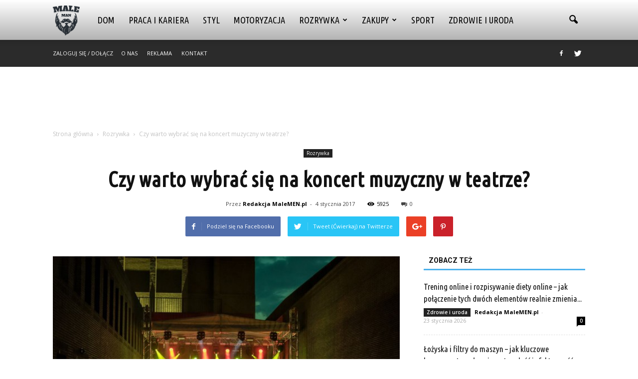

--- FILE ---
content_type: text/html; charset=UTF-8
request_url: https://www.malemen.pl/czy-warto-wybrac-sie-na-koncert-muzyczny-w-teatrze/
body_size: 94217
content:
<!doctype html >
<!--[if IE 8]>    <html class="ie8" lang="en"> <![endif]-->
<!--[if IE 9]>    <html class="ie9" lang="en"> <![endif]-->
<!--[if gt IE 8]><!--> <html lang="pl-PL"> <!--<![endif]-->
<head>
    <title>Czy warto wybrać się na koncert muzyczny w teatrze? | MaleMEN.pl</title>
    <meta charset="UTF-8" />
    <meta name="viewport" content="width=device-width, initial-scale=1.0">
    <link rel="pingback" href="https://www.malemen.pl/xmlrpc.php" />
    <meta property="og:image" content="https://www.malemen.pl/wp-content/uploads/1453027-koncert-marii-joao-i-zespolu-ogre-zbudowany-na-fragmentach-tekstow-sztuk.jpg" /><meta name="author" content="Redakcja MaleMEN.pl">
<link rel='dns-prefetch' href='//s0.wp.com' />
<link rel='dns-prefetch' href='//code.jquery.com' />
<link rel='dns-prefetch' href='//fonts.googleapis.com' />
<link rel='dns-prefetch' href='//s.w.org' />
<link rel="alternate" type="application/rss+xml" title="MaleMEN.pl &raquo; Kanał z wpisami" href="https://www.malemen.pl/feed/" />
<link rel="alternate" type="application/rss+xml" title="MaleMEN.pl &raquo; Kanał z komentarzami" href="https://www.malemen.pl/comments/feed/" />
<link rel="alternate" type="application/rss+xml" title="MaleMEN.pl &raquo; Czy warto wybrać się na koncert muzyczny w teatrze? Kanał z komentarzami" href="https://www.malemen.pl/czy-warto-wybrac-sie-na-koncert-muzyczny-w-teatrze/feed/" />
		<script type="text/javascript">
			window._wpemojiSettings = {"baseUrl":"https:\/\/s.w.org\/images\/core\/emoji\/11\/72x72\/","ext":".png","svgUrl":"https:\/\/s.w.org\/images\/core\/emoji\/11\/svg\/","svgExt":".svg","source":{"concatemoji":"https:\/\/www.malemen.pl\/wp-includes\/js\/wp-emoji-release.min.js?ver=4.9.26"}};
			!function(e,a,t){var n,r,o,i=a.createElement("canvas"),p=i.getContext&&i.getContext("2d");function s(e,t){var a=String.fromCharCode;p.clearRect(0,0,i.width,i.height),p.fillText(a.apply(this,e),0,0);e=i.toDataURL();return p.clearRect(0,0,i.width,i.height),p.fillText(a.apply(this,t),0,0),e===i.toDataURL()}function c(e){var t=a.createElement("script");t.src=e,t.defer=t.type="text/javascript",a.getElementsByTagName("head")[0].appendChild(t)}for(o=Array("flag","emoji"),t.supports={everything:!0,everythingExceptFlag:!0},r=0;r<o.length;r++)t.supports[o[r]]=function(e){if(!p||!p.fillText)return!1;switch(p.textBaseline="top",p.font="600 32px Arial",e){case"flag":return s([55356,56826,55356,56819],[55356,56826,8203,55356,56819])?!1:!s([55356,57332,56128,56423,56128,56418,56128,56421,56128,56430,56128,56423,56128,56447],[55356,57332,8203,56128,56423,8203,56128,56418,8203,56128,56421,8203,56128,56430,8203,56128,56423,8203,56128,56447]);case"emoji":return!s([55358,56760,9792,65039],[55358,56760,8203,9792,65039])}return!1}(o[r]),t.supports.everything=t.supports.everything&&t.supports[o[r]],"flag"!==o[r]&&(t.supports.everythingExceptFlag=t.supports.everythingExceptFlag&&t.supports[o[r]]);t.supports.everythingExceptFlag=t.supports.everythingExceptFlag&&!t.supports.flag,t.DOMReady=!1,t.readyCallback=function(){t.DOMReady=!0},t.supports.everything||(n=function(){t.readyCallback()},a.addEventListener?(a.addEventListener("DOMContentLoaded",n,!1),e.addEventListener("load",n,!1)):(e.attachEvent("onload",n),a.attachEvent("onreadystatechange",function(){"complete"===a.readyState&&t.readyCallback()})),(n=t.source||{}).concatemoji?c(n.concatemoji):n.wpemoji&&n.twemoji&&(c(n.twemoji),c(n.wpemoji)))}(window,document,window._wpemojiSettings);
		</script>
		<style type="text/css">
img.wp-smiley,
img.emoji {
	display: inline !important;
	border: none !important;
	box-shadow: none !important;
	height: 1em !important;
	width: 1em !important;
	margin: 0 .07em !important;
	vertical-align: -0.1em !important;
	background: none !important;
	padding: 0 !important;
}
</style>
<link rel='stylesheet' id='yasrcss-css'  href='https://www.malemen.pl/wp-content/plugins/yet-another-stars-rating/css/yasr.css' type='text/css' media='all' />
<style id='yasrcss-inline-css' type='text/css'>

		.rateit .rateit-range {
			background: url(https://www.malemen.pl/wp-content/plugins/yet-another-stars-rating/img/stars_16_flat.png) left 0px;
		}

		.rateit .rateit-hover {
			background: url(https://www.malemen.pl/wp-content/plugins/yet-another-stars-rating/img/stars_16_flat.png) left -21px;
		}

		.rateit .rateit-selected {
			background: url(https://www.malemen.pl/wp-content/plugins/yet-another-stars-rating/img/stars_16_flat.png) left -42px;
		}

		div.medium .rateit-range {
			/*White*/
			background: url(https://www.malemen.pl/wp-content/plugins/yet-another-stars-rating/img/stars_24_flat.png) left 0px;
		}

		div.medium .rateit-hover {
			/*Red*/
			background: url(https://www.malemen.pl/wp-content/plugins/yet-another-stars-rating/img/stars_24_flat.png) left -29px;
		}

		div.medium .rateit-selected {
			/*Yellow*/
			background: url(https://www.malemen.pl/wp-content/plugins/yet-another-stars-rating/img/stars_24_flat.png) left -58px ;
		}

		/* Creating set 32 */

		div.bigstars .rateit-range {
			/*White*/
			background: url(https://www.malemen.pl/wp-content/plugins/yet-another-stars-rating/img/stars_32_flat.png) left 0px ;
		}

		div.bigstars .rateit-hover{
			/*red*/
			background: url(https://www.malemen.pl/wp-content/plugins/yet-another-stars-rating/img/stars_32_flat.png) left -37px ;
		}

		div.bigstars .rateit-selected
		{
			/*Gold*/
			background: url(https://www.malemen.pl/wp-content/plugins/yet-another-stars-rating/img/stars_32_flat.png) left -74px ;
		}

	
</style>
<link rel='stylesheet' id='jquery-ui-css'  href='//code.jquery.com/ui/1.11.2/themes/smoothness/jquery-ui.css' type='text/css' media='all' />
<link rel='stylesheet' id='dashicons-css'  href='https://www.malemen.pl/wp-includes/css/dashicons.min.css?ver=4.9.26' type='text/css' media='all' />
<link rel='stylesheet' id='yasrcsslightscheme-css'  href='https://www.malemen.pl/wp-content/plugins/yet-another-stars-rating/css/yasr-table-light.css' type='text/css' media='all' />
<link rel='stylesheet' id='google_font_open_sans-css'  href='https://fonts.googleapis.com/css?family=Open+Sans%3A300italic%2C400italic%2C600italic%2C400%2C600%2C700&#038;ver=4.9.26' type='text/css' media='all' />
<link rel='stylesheet' id='google_font_roboto-css'  href='https://fonts.googleapis.com/css?family=Roboto%3A500%2C400italic%2C700%2C900%2C500italic%2C400%2C300&#038;ver=4.9.26' type='text/css' media='all' />
<link rel='stylesheet' id='google-fonts-style-css'  href='https://fonts.googleapis.com/css?family=Ubuntu+Condensed%3A400%2C700&#038;ver=4.9.26' type='text/css' media='all' />
<link rel='stylesheet' id='js_composer_front-css'  href='https://www.malemen.pl/wp-content/plugins/js_composer/assets/css/js_composer.min.css?ver=4.12' type='text/css' media='all' />
<link rel='stylesheet' id='td-theme-css'  href='https://www.malemen.pl/wp-content/themes/Newspaper/style.css?ver=7.2' type='text/css' media='all' />
<link rel='stylesheet' id='td-theme-demo-style-css'  href='https://www.malemen.pl/wp-content/themes/Newspaper/includes/demos/blog_travel/demo_style.css?ver=7.2' type='text/css' media='all' />
<link rel='stylesheet' id='jetpack_css-css'  href='https://www.malemen.pl/wp-content/plugins/jetpack/css/jetpack.css?ver=4.2.5' type='text/css' media='all' />
<script type='text/javascript' src='https://www.malemen.pl/wp-includes/js/jquery/jquery.js?ver=1.12.4'></script>
<script type='text/javascript' src='https://www.malemen.pl/wp-includes/js/jquery/jquery-migrate.min.js?ver=1.4.1'></script>
<link rel='https://api.w.org/' href='https://www.malemen.pl/wp-json/' />
<link rel="EditURI" type="application/rsd+xml" title="RSD" href="https://www.malemen.pl/xmlrpc.php?rsd" />
<link rel="wlwmanifest" type="application/wlwmanifest+xml" href="https://www.malemen.pl/wp-includes/wlwmanifest.xml" /> 
<link rel='prev' title='Szczotka do brody na prezent – jaką wybrać?' href='https://www.malemen.pl/szczotka-do-brody-na-prezent-jaka-wybrac/' />
<link rel='next' title='Jak wybrać najlepsze ubezpieczenie samochodu? – praktyczny poradnik' href='https://www.malemen.pl/jak-wybrac-najlepsze-ubezpieczenie-samochodu-praktyczny-poradnik/' />
<meta name="generator" content="WordPress 4.9.26" />
<link rel="canonical" href="https://www.malemen.pl/czy-warto-wybrac-sie-na-koncert-muzyczny-w-teatrze/" />
<link rel='shortlink' href='https://www.malemen.pl/?p=198' />
<link rel="alternate" type="application/json+oembed" href="https://www.malemen.pl/wp-json/oembed/1.0/embed?url=https%3A%2F%2Fwww.malemen.pl%2Fczy-warto-wybrac-sie-na-koncert-muzyczny-w-teatrze%2F" />
<link rel="alternate" type="text/xml+oembed" href="https://www.malemen.pl/wp-json/oembed/1.0/embed?url=https%3A%2F%2Fwww.malemen.pl%2Fczy-warto-wybrac-sie-na-koncert-muzyczny-w-teatrze%2F&#038;format=xml" />
<!--[if lt IE 9]><script src="https://html5shim.googlecode.com/svn/trunk/html5.js"></script><![endif]-->
    <meta name="generator" content="Powered by Visual Composer - drag and drop page builder for WordPress."/>
<!--[if lte IE 9]><link rel="stylesheet" type="text/css" href="https://www.malemen.pl/wp-content/plugins/js_composer/assets/css/vc_lte_ie9.min.css" media="screen"><![endif]--><!--[if IE  8]><link rel="stylesheet" type="text/css" href="https://www.malemen.pl/wp-content/plugins/js_composer/assets/css/vc-ie8.min.css" media="screen"><![endif]-->
<!-- Jetpack Open Graph Tags -->
<meta property="og:type" content="article" />
<meta property="og:title" content="Czy warto wybrać się na koncert muzyczny w teatrze?" />
<meta property="og:url" content="https://www.malemen.pl/czy-warto-wybrac-sie-na-koncert-muzyczny-w-teatrze/" />
<meta property="og:description" content="Najczęściej na koncerty wybieramy się do sal koncertowych i hal widowiskowo-sportowych, ale również warto wiedzieć o tym, że są one prowadzone w wielu innych miejscach, gdzie często można spędzić c…" />
<meta property="article:published_time" content="2017-01-04T07:39:54+00:00" />
<meta property="article:modified_time" content="2017-01-04T07:39:54+00:00" />
<meta property="og:site_name" content="MaleMEN.pl" />
<meta property="og:image" content="https://www.malemen.pl/wp-content/uploads/1453027-koncert-marii-joao-i-zespolu-ogre-zbudowany-na-fragmentach-tekstow-sztuk.jpg" />
<meta property="og:image:width" content="620" />
<meta property="og:image:height" content="413" />
<meta property="og:locale" content="pl_PL" />

<!-- JS generated by theme -->

<script>
    
    

	    var tdBlocksArray = []; //here we store all the items for the current page

	    //td_block class - each ajax block uses a object of this class for requests
	    function tdBlock() {
		    this.id = '';
		    this.block_type = 1; //block type id (1-234 etc)
		    this.atts = '';
		    this.td_column_number = '';
		    this.td_current_page = 1; //
		    this.post_count = 0; //from wp
		    this.found_posts = 0; //from wp
		    this.max_num_pages = 0; //from wp
		    this.td_filter_value = ''; //current live filter value
		    this.is_ajax_running = false;
		    this.td_user_action = ''; // load more or infinite loader (used by the animation)
		    this.header_color = '';
		    this.ajax_pagination_infinite_stop = ''; //show load more at page x
	    }


        // td_js_generator - mini detector
        (function(){
            var htmlTag = document.getElementsByTagName("html")[0];

            if ( navigator.userAgent.indexOf("MSIE 10.0") > -1 ) {
                htmlTag.className += ' ie10';
            }

            if ( !!navigator.userAgent.match(/Trident.*rv\:11\./) ) {
                htmlTag.className += ' ie11';
            }

            if ( /(iPad|iPhone|iPod)/g.test(navigator.userAgent) ) {
                htmlTag.className += ' td-md-is-ios';
            }

            var user_agent = navigator.userAgent.toLowerCase();
            if ( user_agent.indexOf("android") > -1 ) {
                htmlTag.className += ' td-md-is-android';
            }

            if ( -1 !== navigator.userAgent.indexOf('Mac OS X')  ) {
                htmlTag.className += ' td-md-is-os-x';
            }

            if ( /chrom(e|ium)/.test(navigator.userAgent.toLowerCase()) ) {
               htmlTag.className += ' td-md-is-chrome';
            }

            if ( -1 !== navigator.userAgent.indexOf('Firefox') ) {
                htmlTag.className += ' td-md-is-firefox';
            }

            if ( -1 !== navigator.userAgent.indexOf('Safari') && -1 === navigator.userAgent.indexOf('Chrome') ) {
                htmlTag.className += ' td-md-is-safari';
            }

        })();




        var tdLocalCache = {};

        ( function () {
            "use strict";

            tdLocalCache = {
                data: {},
                remove: function (resource_id) {
                    delete tdLocalCache.data[resource_id];
                },
                exist: function (resource_id) {
                    return tdLocalCache.data.hasOwnProperty(resource_id) && tdLocalCache.data[resource_id] !== null;
                },
                get: function (resource_id) {
                    return tdLocalCache.data[resource_id];
                },
                set: function (resource_id, cachedData) {
                    tdLocalCache.remove(resource_id);
                    tdLocalCache.data[resource_id] = cachedData;
                }
            };
        })();

    
    
var tds_login_sing_in_widget="show";
var td_viewport_interval_list=[{"limitBottom":767,"sidebarWidth":228},{"limitBottom":1018,"sidebarWidth":300},{"limitBottom":1140,"sidebarWidth":324}];
var td_animation_stack_effect="type0";
var tds_animation_stack=true;
var td_animation_stack_specific_selectors=".entry-thumb, img";
var td_animation_stack_general_selectors=".td-animation-stack img, .post img";
var td_ajax_url="https:\/\/www.malemen.pl\/wp-admin\/admin-ajax.php?td_theme_name=Newspaper&v=7.2";
var td_get_template_directory_uri="https:\/\/www.malemen.pl\/wp-content\/themes\/Newspaper";
var tds_snap_menu="";
var tds_logo_on_sticky="";
var tds_header_style="12";
var td_please_wait="Prosz\u0119 czeka\u0107 ...";
var td_email_user_pass_incorrect="U\u017cytkownik lub has\u0142o niepoprawne!";
var td_email_user_incorrect="E-mail lub nazwa u\u017cytkownika jest niepoprawna!";
var td_email_incorrect="E-mail niepoprawny!";
var tds_more_articles_on_post_enable="";
var tds_more_articles_on_post_time_to_wait="";
var tds_more_articles_on_post_pages_distance_from_top=0;
var tds_theme_color_site_wide="#4db2ec";
var tds_smart_sidebar="enabled";
var tdThemeName="Newspaper";
var td_magnific_popup_translation_tPrev="Poprzedni (Strza\u0142ka w lewo)";
var td_magnific_popup_translation_tNext="Nast\u0119pny (Strza\u0142ka w prawo)";
var td_magnific_popup_translation_tCounter="%curr% z %total%";
var td_magnific_popup_translation_ajax_tError="Zawarto\u015b\u0107 z %url% nie mo\u017ce by\u0107 za\u0142adowana.";
var td_magnific_popup_translation_image_tError="Obraz #%curr% nie mo\u017ce by\u0107 za\u0142adowany.";
var td_ad_background_click_link="";
var td_ad_background_click_target="";
</script>


<!-- Header style compiled by theme -->

<style>
    
.block-title > span,
    .block-title > a,
    .widgettitle,
    .td-trending-now-title,
    .wpb_tabs li.ui-tabs-active a,
    .wpb_tabs li:hover a,
    .vc_tta-container .vc_tta-color-grey.vc_tta-tabs-position-top.vc_tta-style-classic .vc_tta-tabs-container .vc_tta-tab.vc_active > a,
    .vc_tta-container .vc_tta-color-grey.vc_tta-tabs-position-top.vc_tta-style-classic .vc_tta-tabs-container .vc_tta-tab:hover > a,
    .td-related-title .td-cur-simple-item,
    .woocommerce div.product .woocommerce-tabs ul.tabs li.active,
    .woocommerce .product .products h2 {
    	color: #111111;
    }


    
    .td-header-wrap .td-header-menu-wrap-full,
    .sf-menu > .current-menu-ancestor > a,
    .sf-menu > .current-category-ancestor > a,
    .td-header-menu-wrap.td-affix,
    .td-header-style-3 .td-header-main-menu,
    .td-header-style-3 .td-affix .td-header-main-menu,
    .td-header-style-4 .td-header-main-menu,
    .td-header-style-4 .td-affix .td-header-main-menu,
    .td-header-style-8 .td-header-menu-wrap.td-affix,
    .td-header-style-8 .td-header-top-menu-full {
		background-color: #ffffff;
    }


    .td-boxed-layout .td-header-style-3 .td-header-menu-wrap,
    .td-boxed-layout .td-header-style-4 .td-header-menu-wrap {
    	background-color: #ffffff !important;
    }


    @media (min-width: 1019px) {
        .td-header-style-1 .td-header-sp-recs,
        .td-header-style-1 .td-header-sp-logo {
            margin-bottom: 28px;
        }
    }

    @media (min-width: 768px) and (max-width: 1018px) {
        .td-header-style-1 .td-header-sp-recs,
        .td-header-style-1 .td-header-sp-logo {
            margin-bottom: 14px;
        }
    }

    .td-header-style-7 .td-header-top-menu {
        border-bottom: none;
    }


    
    .sf-menu ul .td-menu-item > a:hover,
    .sf-menu ul .sfHover > a,
    .sf-menu ul .current-menu-ancestor > a,
    .sf-menu ul .current-category-ancestor > a,
    .sf-menu ul .current-menu-item > a,
    .sf-menu > .current-menu-item > a:after,
    .sf-menu > .current-menu-ancestor > a:after,
    .sf-menu > .current-category-ancestor > a:after,
    .sf-menu > li:hover > a:after,
    .sf-menu > .sfHover > a:after,
    .td_block_mega_menu .td-next-prev-wrap a:hover,
    .td-mega-span .td-post-category:hover,
    .td-header-wrap .black-menu .sf-menu > li > a:hover,
    .td-header-wrap .black-menu .sf-menu > .current-menu-ancestor > a,
    .td-header-wrap .black-menu .sf-menu > .sfHover > a,
    .header-search-wrap .td-drop-down-search:after,
    .header-search-wrap .td-drop-down-search .btn:hover,
    .td-header-wrap .black-menu .sf-menu > .current-menu-item > a,
    .td-header-wrap .black-menu .sf-menu > .current-menu-ancestor > a,
    .td-header-wrap .black-menu .sf-menu > .current-category-ancestor > a {
        background-color: #4db2ec;
    }


    .td_block_mega_menu .td-next-prev-wrap a:hover {
        border-color: #4db2ec;
    }

    .header-search-wrap .td-drop-down-search:before {
        border-color: transparent transparent #4db2ec transparent;
    }

    .td_mega_menu_sub_cats .cur-sub-cat,
    .td_mod_mega_menu:hover .entry-title a {
        color: #4db2ec;
    }


    
    .td-header-wrap .td-header-menu-wrap .sf-menu > li > a,
    .td-header-wrap .header-search-wrap .td-icon-search {
        color: #000000;
    }


    
    .td-menu-background:before,
    .td-search-background:before {
        background: rgba(0,0,0,0.8);
        background: -moz-linear-gradient(top, rgba(0,0,0,0.8) 0%, rgba(0,0,0,0.9) 100%);
        background: -webkit-gradient(left top, left bottom, color-stop(0%, rgba(0,0,0,0.8)), color-stop(100%, rgba(0,0,0,0.9)));
        background: -webkit-linear-gradient(top, rgba(0,0,0,0.8) 0%, rgba(0,0,0,0.9) 100%);
        background: -o-linear-gradient(top, rgba(0,0,0,0.8) 0%, @mobileu_gradient_two_mob 100%);
        background: -ms-linear-gradient(top, rgba(0,0,0,0.8) 0%, rgba(0,0,0,0.9) 100%);
        background: linear-gradient(to bottom, rgba(0,0,0,0.8) 0%, rgba(0,0,0,0.9) 100%);
        filter: progid:DXImageTransform.Microsoft.gradient( startColorstr='rgba(0,0,0,0.8)', endColorstr='rgba(0,0,0,0.9)', GradientType=0 );
    }

    
    .td-footer-wrapper {
        background-color: #f9f9f9;
    }

    
    .td-footer-wrapper,
    .td-footer-wrapper a,
    .td-footer-wrapper .block-title a,
    .td-footer-wrapper .block-title span,
    .td-footer-wrapper .block-title label,
    .td-footer-wrapper .td-excerpt,
    .td-footer-wrapper .td-post-author-name span,
    .td-footer-wrapper .td-post-date,
    .td-footer-wrapper .td-social-style3 .td_social_type a,
    .td-footer-wrapper .td-social-style3,
    .td-footer-wrapper .td-social-style4 .td_social_type a,
    .td-footer-wrapper .td-social-style4,
    .td-footer-wrapper .td-social-style9,
    .td-footer-wrapper .td-social-style10,
    .td-footer-wrapper .td-social-style2 .td_social_type a,
    .td-footer-wrapper .td-social-style8 .td_social_type a,
    .td-footer-wrapper .td-social-style2 .td_social_type,
    .td-footer-wrapper .td-social-style8 .td_social_type,
    .td-footer-template-13 .td-social-name {
        color: #000000;
    }

    .td-footer-wrapper .widget_calendar th,
    .td-footer-wrapper .widget_calendar td,
    .td-footer-wrapper .td-social-style2 .td_social_type .td-social-box,
    .td-footer-wrapper .td-social-style8 .td_social_type .td-social-box,
    .td-social-style-2 .td-icon-font:after {
        border-color: #000000;
    }

    .td-footer-wrapper .td-module-comments a,
    .td-footer-wrapper .td-post-category,
    .td-footer-wrapper .td-slide-meta .td-post-author-name span,
    .td-footer-wrapper .td-slide-meta .td-post-date {
        color: #fff;
    }

    
    .td-footer-bottom-full .td-container::before {
        background-color: rgba(0, 0, 0, 0.1);
    }

    
	.td-footer-wrapper .block-title > span,
    .td-footer-wrapper .block-title > a,
    .td-footer-wrapper .widgettitle {
    	color: #000000;
    }

    
    .td-sub-footer-container,
    .td-subfooter-menu li a {
        color: #ffffff;
    }

    
    .td-subfooter-menu li a:hover {
        color: #ffffff;
    }


    
    ul.sf-menu > .td-menu-item > a {
        font-family:"Ubuntu Condensed";
	font-size:18px;
	font-weight:normal;
	
    }
    
    .sf-menu ul .td-menu-item a {
        font-family:"Ubuntu Condensed";
	font-size:16px;
	font-weight:normal;
	
    }
	
    .td_mod_mega_menu .item-details a {
        font-family:"Ubuntu Condensed";
	font-size:16px;
	
    }
    
    .block-title > span,
    .block-title > a,
    .widgettitle,
    .td-trending-now-title,
    .wpb_tabs li a,
    .vc_tta-container .vc_tta-color-grey.vc_tta-tabs-position-top.vc_tta-style-classic .vc_tta-tabs-container .vc_tta-tab > a,
    .td-related-title a,
    .woocommerce div.product .woocommerce-tabs ul.tabs li a,
    .woocommerce .product .products h2 {
        font-weight:bold;
	
    }
    
	.td_module_wrap .td-module-title {
		font-family:"Ubuntu Condensed";
	
	}
     
    .td_module_6 .td-module-title {
    	font-size:16px;
	
    }
    
    .td-theme-slider.iosSlider-col-2 .td-module-title a {
        font-family:"Ubuntu Condensed";
	
    }
    
    .td-theme-slider.iosSlider-col-3 .td-module-title a {
        font-family:"Ubuntu Condensed";
	
    }
    
    .td-big-grid-post.td-big-thumb .td-big-grid-meta,
    .td-big-thumb .td-big-grid-meta .entry-title {
        font-family:"Ubuntu Condensed";
	
    }
    
    .td-big-grid-post.td-medium-thumb .td-big-grid-meta,
    .td-medium-thumb .td-big-grid-meta .entry-title {
        font-family:"Ubuntu Condensed";
	
    }
    
    .td-big-grid-post.td-small-thumb .td-big-grid-meta,
    .td-small-thumb .td-big-grid-meta .entry-title {
        font-family:"Ubuntu Condensed";
	
    }
    
    .td-big-grid-post.td-tiny-thumb .td-big-grid-meta,
    .td-tiny-thumb .td-big-grid-meta .entry-title {
        font-family:"Ubuntu Condensed";
	
    }
    
	#td-mobile-nav,
	#td-mobile-nav .wpb_button,
	.td-search-wrap-mob {
		font-family:"Ubuntu Condensed";
	
	}


	
	.post .td-post-header .entry-title {
		font-family:"Ubuntu Condensed";
	
	}
    
    .td-page-title,
    .woocommerce-page .page-title,
    .td-category-title-holder .td-page-title {
    	font-family:"Ubuntu Condensed";
	
    }



/* Style generated by theme for demo: blog_travel */

.td-blog-travel .td-header-style-8 .sf-menu > li > a:hover,
		.td-blog-travel .td-header-style-8 .sf-menu > .sfHover > a,
		.td-blog-travel .td-header-style-8 .sf-menu > .current-menu-item > a,
		.td-blog-travel .td-header-style-8 .sf-menu > .current-menu-ancestor > a,
		.td-blog-travel .td-header-style-8 .sf-menu > .current-category-ancestor > a {
		 	color: #4db2ec;
		}
</style>

<script>
  (function(i,s,o,g,r,a,m){i['GoogleAnalyticsObject']=r;i[r]=i[r]||function(){
  (i[r].q=i[r].q||[]).push(arguments)},i[r].l=1*new Date();a=s.createElement(o),
  m=s.getElementsByTagName(o)[0];a.async=1;a.src=g;m.parentNode.insertBefore(a,m)
  })(window,document,'script','https://www.google-analytics.com/analytics.js','ga');

  ga('create', 'UA-83204854-1', 'auto');
  ga('send', 'pageview');

</script><noscript><style type="text/css"> .wpb_animate_when_almost_visible { opacity: 1; }</style></noscript></head>

<body class="post-template-default single single-post postid-198 single-format-standard czy-warto-wybrac-sie-na-koncert-muzyczny-w-teatrze td-blog-travel single_template_13 white-menu wpb-js-composer js-comp-ver-4.12 vc_responsive td-animation-stack-type0 td-full-layout" itemscope="itemscope" itemtype="https://schema.org/WebPage">

        <div class="td-scroll-up"><i class="td-icon-menu-up"></i></div>
    
    <div class="td-menu-background"></div>
<div id="td-mobile-nav">
    <div class="td-mobile-container">
        <!-- mobile menu top section -->
        <div class="td-menu-socials-wrap">
            <!-- socials -->
            <div class="td-menu-socials">
                
        <span class="td-social-icon-wrap">
            <a target="_blank" href="https://www.facebook.com/Malemenpl-114052075714148/" title="Facebook">
                <i class="td-icon-font td-icon-facebook"></i>
            </a>
        </span>
        <span class="td-social-icon-wrap">
            <a target="_blank" href="https://twitter.com/MalemenPl" title="Twitter">
                <i class="td-icon-font td-icon-twitter"></i>
            </a>
        </span>            </div>
            <!-- close button -->
            <div class="td-mobile-close">
                <a href="#"><i class="td-icon-close-mobile"></i></a>
            </div>
        </div>

        <!-- login section -->
                    <div class="td-menu-login-section">
                
    <div class="td-guest-wrap">
        <div class="td-menu-avatar"><div class="td-avatar-container"><img src="https://secure.gravatar.com/avatar/?s=80&#038;d=mm&#038;r=g" width="80" height="80" alt="" class="avatar avatar-80 wp-user-avatar wp-user-avatar-80 photo avatar-default" /></div></div>
        <div class="td-menu-login"><a id="login-link-mob">Sign in</a></div>
    </div>
            </div>
        
        <!-- menu section -->
        <div class="td-mobile-content">
            <div class="menu-menu-container"><ul id="menu-menu" class="td-mobile-main-menu"><li id="menu-item-1179" class="menu-item menu-item-type-taxonomy menu-item-object-category menu-item-first menu-item-1179"><a href="https://www.malemen.pl/category/dom/">Dom</a></li>
<li id="menu-item-146" class="menu-item menu-item-type-taxonomy menu-item-object-category menu-item-146"><a href="https://www.malemen.pl/category/praca-i-kariera/">Praca i kariera</a></li>
<li id="menu-item-92" class="menu-item menu-item-type-taxonomy menu-item-object-category menu-item-92"><a href="https://www.malemen.pl/category/styl/">Styl</a></li>
<li id="menu-item-55" class="menu-item menu-item-type-taxonomy menu-item-object-category menu-item-55"><a href="https://www.malemen.pl/category/motoryzacja/">Motoryzacja</a></li>
<li id="menu-item-100" class="menu-item menu-item-type-taxonomy menu-item-object-category current-post-ancestor current-menu-parent current-post-parent menu-item-has-children menu-item-100"><a href="https://www.malemen.pl/category/rozrywka/">Rozrywka<i class="td-icon-menu-right td-element-after"></i></a>
<ul class="sub-menu">
	<li id="menu-item-5854" class="menu-item menu-item-type-custom menu-item-object-custom menu-item-5854"><a href="https://www.plotki.pl/">Plotki</a></li>
</ul>
</li>
<li id="menu-item-4239" class="menu-item menu-item-type-taxonomy menu-item-object-category menu-item-has-children menu-item-4239"><a href="https://www.malemen.pl/category/zakupy/">Zakupy<i class="td-icon-menu-right td-element-after"></i></a>
<ul class="sub-menu">
	<li id="menu-item-4238" class="menu-item menu-item-type-taxonomy menu-item-object-category menu-item-4238"><a href="https://www.malemen.pl/category/technologie/">Technologie</a></li>
</ul>
</li>
<li id="menu-item-101" class="menu-item menu-item-type-taxonomy menu-item-object-category menu-item-101"><a href="https://www.malemen.pl/category/sport/">Sport</a></li>
<li id="menu-item-1180" class="menu-item menu-item-type-taxonomy menu-item-object-category menu-item-1180"><a href="https://www.malemen.pl/category/zdrowie-i-uroda/">Zdrowie i uroda</a></li>
</ul></div>        </div>
    </div>

    <!-- register/login section -->
            <div id="login-form-mobile" class="td-register-section">
            
            <div id="td-login-mob" class="td-login-animation td-login-hide-mob">
            	<!-- close button -->
	            <div class="td-login-close">
	                <a href="#" class="td-back-button"><i class="td-icon-read-down"></i></a>
	                <div class="td-login-title">Sign in</div>
	                <!-- close button -->
		            <div class="td-mobile-close">
		                <a href="#"><i class="td-icon-close-mobile"></i></a>
		            </div>
	            </div>
	            <div class="td-login-form-wrap">
	                <div class="td-login-panel-title"><span>Welcome!</span>Log into your account</div>
	                <div class="td_display_err"></div>
	                <div class="td-login-inputs"><input class="td-login-input" type="text" name="login_email" id="login_email-mob" value="" required><label>Twoja nazwa użytkownika</label></div>
	                <div class="td-login-inputs"><input class="td-login-input" type="password" name="login_pass" id="login_pass-mob" value="" required><label>Twoje hasło</label></div>
	                <input type="button" name="login_button" id="login_button-mob" class="td-login-button" value="ZALOGUJ SIĘ">
	                <div class="td-login-info-text"><a href="#" id="forgot-pass-link-mob">Nie pamiętasz hasła?</a></div>
                </div>
            </div>

            

            <div id="td-forgot-pass-mob" class="td-login-animation td-login-hide-mob">
                <!-- close button -->
	            <div class="td-forgot-pass-close">
	                <a href="#" class="td-back-button"><i class="td-icon-read-down"></i></a>
	                <div class="td-login-title">Password recovery</div>
	            </div>
	            <div class="td-login-form-wrap">
	                <div class="td-login-panel-title">Odzyskaj swoje hasło</div>
	                <div class="td_display_err"></div>
	                <div class="td-login-inputs"><input class="td-login-input" type="text" name="forgot_email" id="forgot_email-mob" value="" required><label>Twój e-mail</label></div>
	                <input type="button" name="forgot_button" id="forgot_button-mob" class="td-login-button" value="Wyślij Moją Przepustkę">
                </div>
            </div>
        </div>
    </div>    <div class="td-search-background"></div>
<div class="td-search-wrap-mob">
	<div class="td-drop-down-search" aria-labelledby="td-header-search-button">
		<form method="get" class="td-search-form" action="https://www.malemen.pl/">
			<!-- close button -->
			<div class="td-search-close">
				<a href="#"><i class="td-icon-close-mobile"></i></a>
			</div>
			<div role="search" class="td-search-input">
				<span>Wyszukiwanie</span>
				<input id="td-header-search-mob" type="text" value="" name="s" autocomplete="off" />
			</div>
		</form>
		<div id="td-aj-search-mob"></div>
	</div>
</div>    
    
    <div id="td-outer-wrap">
    
        <!--
Header style 12
-->

<div class="td-header-wrap td-header-style-12">

	<div class="td-header-menu-wrap-full">
		<div class="td-header-menu-wrap td-header-gradient">
			<div class="td-container td-header-row td-header-main-menu">
				<div id="td-header-menu" role="navigation">
    <div id="td-top-mobile-toggle"><a href="#"><i class="td-icon-font td-icon-mobile"></i></a></div>
    <div class="td-main-menu-logo td-logo-in-menu">
                    <a class="td-main-logo" href="https://www.malemen.pl/">
                <img src="http://www.malemen.pl/wp-content/uploads/maleMEN.png" alt="malemen" title="malemen"/>
                <span class="td-visual-hidden">MaleMEN.pl</span>
            </a>
            </div>
    <div class="menu-menu-container"><ul id="menu-menu-1" class="sf-menu"><li class="menu-item menu-item-type-taxonomy menu-item-object-category menu-item-first td-menu-item td-normal-menu menu-item-1179"><a href="https://www.malemen.pl/category/dom/">Dom</a></li>
<li class="menu-item menu-item-type-taxonomy menu-item-object-category td-menu-item td-normal-menu menu-item-146"><a href="https://www.malemen.pl/category/praca-i-kariera/">Praca i kariera</a></li>
<li class="menu-item menu-item-type-taxonomy menu-item-object-category td-menu-item td-normal-menu menu-item-92"><a href="https://www.malemen.pl/category/styl/">Styl</a></li>
<li class="menu-item menu-item-type-taxonomy menu-item-object-category td-menu-item td-normal-menu menu-item-55"><a href="https://www.malemen.pl/category/motoryzacja/">Motoryzacja</a></li>
<li class="menu-item menu-item-type-taxonomy menu-item-object-category current-post-ancestor current-menu-parent current-post-parent menu-item-has-children td-menu-item td-normal-menu menu-item-100"><a href="https://www.malemen.pl/category/rozrywka/">Rozrywka</a>
<ul class="sub-menu">
	<li class="menu-item menu-item-type-custom menu-item-object-custom td-menu-item td-normal-menu menu-item-5854"><a href="https://www.plotki.pl/">Plotki</a></li>
</ul>
</li>
<li class="menu-item menu-item-type-taxonomy menu-item-object-category menu-item-has-children td-menu-item td-normal-menu menu-item-4239"><a href="https://www.malemen.pl/category/zakupy/">Zakupy</a>
<ul class="sub-menu">
	<li class="menu-item menu-item-type-taxonomy menu-item-object-category td-menu-item td-normal-menu menu-item-4238"><a href="https://www.malemen.pl/category/technologie/">Technologie</a></li>
</ul>
</li>
<li class="menu-item menu-item-type-taxonomy menu-item-object-category td-menu-item td-normal-menu menu-item-101"><a href="https://www.malemen.pl/category/sport/">Sport</a></li>
<li class="menu-item menu-item-type-taxonomy menu-item-object-category td-menu-item td-normal-menu menu-item-1180"><a href="https://www.malemen.pl/category/zdrowie-i-uroda/">Zdrowie i uroda</a></li>
</ul></div></div>


<div class="td-search-wrapper">
    <div id="td-top-search">
        <!-- Search -->
        <div class="header-search-wrap">
            <div class="dropdown header-search">
                <a id="td-header-search-button" href="#" role="button" class="dropdown-toggle " data-toggle="dropdown"><i class="td-icon-search"></i></a>
                <a id="td-header-search-button-mob" href="#" role="button" class="dropdown-toggle " data-toggle="dropdown"><i class="td-icon-search"></i></a>
            </div>
        </div>
    </div>
</div>

<div class="header-search-wrap">
	<div class="dropdown header-search">
		<div class="td-drop-down-search" aria-labelledby="td-header-search-button">
			<form method="get" class="td-search-form" action="https://www.malemen.pl/">
				<div role="search" class="td-head-form-search-wrap">
					<input id="td-header-search" type="text" value="" name="s" autocomplete="off" /><input class="wpb_button wpb_btn-inverse btn" type="submit" id="td-header-search-top" value="Wyszukiwanie" />
				</div>
			</form>
			<div id="td-aj-search"></div>
		</div>
	</div>
</div>			</div>
		</div>
	</div>

	<div class="td-header-top-menu-full">
		<div class="td-container td-header-row td-header-top-menu">
            
    <div class="top-bar-style-1">
        
<div class="td-header-sp-top-menu">


	<ul class="top-header-menu td_ul_login"><li class="menu-item"><a class="td-login-modal-js menu-item" href="#login-form" data-effect="mpf-td-login-effect">Zaloguj się / Dołącz</a><span class="td-sp-ico-login td_sp_login_ico_style"></span></li></ul><div class="menu-top-container"><ul id="menu-top" class="top-header-menu"><li id="menu-item-58" class="menu-item menu-item-type-post_type menu-item-object-page menu-item-first td-menu-item td-normal-menu menu-item-58"><a href="https://www.malemen.pl/o-nas/">O nas</a></li>
<li id="menu-item-57" class="menu-item menu-item-type-post_type menu-item-object-page td-menu-item td-normal-menu menu-item-57"><a href="https://www.malemen.pl/reklama/">Reklama</a></li>
<li id="menu-item-56" class="menu-item menu-item-type-post_type menu-item-object-page td-menu-item td-normal-menu menu-item-56"><a href="https://www.malemen.pl/kontakt/">Kontakt</a></li>
</ul></div></div>
        <div class="td-header-sp-top-widget">
    
        <span class="td-social-icon-wrap">
            <a target="_blank" href="https://www.facebook.com/Malemenpl-114052075714148/" title="Facebook">
                <i class="td-icon-font td-icon-facebook"></i>
            </a>
        </span>
        <span class="td-social-icon-wrap">
            <a target="_blank" href="https://twitter.com/MalemenPl" title="Twitter">
                <i class="td-icon-font td-icon-twitter"></i>
            </a>
        </span></div>
    </div>

<!-- LOGIN MODAL -->

                <div  id="login-form" class="white-popup-block mfp-hide mfp-with-anim">
                    <ul class="td-login-tabs">
                        <li><a id="login-link" class="td_login_tab_focus">ZALOGUJ SIĘ</a></li>
                    </ul>



                    <div class="td-login-wrap">
                        <div class="td_display_err"></div>

                        <div id="td-login-div" class="">
                            <div class="td-login-panel-title">Witamy! Zaloguj się na swoje konto</div>
                            <input class="td-login-input" type="text" name="login_email" id="login_email" placeholder="Twoja nazwa użytkownika" value="" required>
                            <input class="td-login-input" type="password" name="login_pass" id="login_pass" value="" placeholder="Twoje hasło" required>
                            <input type="button" name="login_button" id="login_button" class="wpb_button btn td-login-button" value="Zaloguj się">


                            <div class="td-login-info-text"><a href="#" id="forgot-pass-link">Nie pamiętasz hasła?</a></div>


                        </div>

                        

                         <div id="td-forgot-pass-div" class="td-display-none">
                            <div class="td-login-panel-title">Odzyskaj swoje hasło</div>
                            <input class="td-login-input" type="text" name="forgot_email" id="forgot_email" placeholder="Twój e-mail" value="" required>
                            <input type="button" name="forgot_button" id="forgot_button" class="wpb_button btn td-login-button" value="Wyślij Moją Przepustkę">
                        </div>




                    </div>
                </div>
                		</div>
	</div>

	<div class="td-header-header-full td-banner-wrap-full">
		<div class="td-container-header td-header-row td-header-header">
			<div class="td-header-sp-recs">
				<div class="td-header-rec-wrap">
    
 <!-- A generated by theme --> 

<script async src="//pagead2.googlesyndication.com/pagead/js/adsbygoogle.js"></script><div class="td-g-rec td-g-rec-id-header ">
<script type="text/javascript">
var td_screen_width = document.body.clientWidth;

                    if ( td_screen_width >= 1140 ) {
                        /* large monitors */
                        document.write('<ins class="adsbygoogle" style="display:inline-block;width:728px;height:90px" data-ad-client="ca-pub-3624369775460466" data-ad-slot="9266391348"></ins>');
                        (adsbygoogle = window.adsbygoogle || []).push({});
                    }
            
	                    if ( td_screen_width >= 1019  && td_screen_width < 1140 ) {
	                        /* landscape tablets */
                        document.write('<ins class="adsbygoogle" style="display:inline-block;width:468px;height:60px" data-ad-client="ca-pub-3624369775460466" data-ad-slot="9266391348"></ins>');
	                        (adsbygoogle = window.adsbygoogle || []).push({});
	                    }
	                
                    if ( td_screen_width >= 768  && td_screen_width < 1019 ) {
                        /* portrait tablets */
                        document.write('<ins class="adsbygoogle" style="display:inline-block;width:468px;height:60px" data-ad-client="ca-pub-3624369775460466" data-ad-slot="9266391348"></ins>');
                        (adsbygoogle = window.adsbygoogle || []).push({});
                    }
                
                    if ( td_screen_width < 768 ) {
                        /* Phones */
                        document.write('<ins class="adsbygoogle" style="display:inline-block;width:320px;height:50px" data-ad-client="ca-pub-3624369775460466" data-ad-slot="9266391348"></ins>');
                        (adsbygoogle = window.adsbygoogle || []).push({});
                    }
                </script>
</div>

 <!-- end A --> 


</div>			</div>
		</div>
	</div>

</div><div class="td-main-content-wrap">
    <div class="td-container td-post-template-13">
        <article id="post-198" class="post-198 post type-post status-publish format-standard has-post-thumbnail hentry category-rozrywka" itemscope itemtype="https://schema.org/Article">
            <div class="td-pb-row">
                <div class="td-pb-span12">
                    <div class="td-post-header">
                        <div class="td-crumb-container"><div class="entry-crumbs"><span itemscope itemtype="http://data-vocabulary.org/Breadcrumb"><a title="" class="entry-crumb" itemprop="url" href="https://www.malemen.pl/"><span itemprop="title">Strona główna</span></a></span> <i class="td-icon-right td-bread-sep"></i> <span itemscope itemtype="http://data-vocabulary.org/Breadcrumb"><a title="Zobacz wszystkie wiadomości Rozrywka" class="entry-crumb" itemprop="url" href="https://www.malemen.pl/category/rozrywka/"><span itemprop="title">Rozrywka</span></a></span> <i class="td-icon-right td-bread-sep td-bred-no-url-last"></i> <span class="td-bred-no-url-last" itemscope itemtype="http://data-vocabulary.org/Breadcrumb"><meta itemprop="title" content = "Czy warto wybrać się na koncert muzyczny w teatrze?"><meta itemprop="url" content = "https://www.malemen.pl/czy-warto-wybrac-sie-na-koncert-muzyczny-w-teatrze/">Czy warto wybrać się na koncert muzyczny w teatrze?</span></div></div>

                        
                        <header class="td-post-title">
                            <ul class="td-category"><li class="entry-category"><a  href="https://www.malemen.pl/category/rozrywka/">Rozrywka</a></li></ul>                            <h1 class="entry-title">Czy warto wybrać się na koncert muzyczny w teatrze?</h1>

                            

                            <div class="td-module-meta-info">
                                <div class="td-post-author-name">Przez <a href="https://www.malemen.pl/author/admin/">Redakcja MaleMEN.pl</a> - </div>                                <span class="td-post-date"><time class="entry-date updated td-module-date" datetime="2017-01-04T08:39:54+00:00" >4 stycznia 2017</time></span>                                <div class="td-post-views"><i class="td-icon-views"></i><span class="td-nr-views-198">5925</span></div>                                <div class="td-post-comments"><a href="https://www.malemen.pl/czy-warto-wybrac-sie-na-koncert-muzyczny-w-teatrze/#respond"><i class="td-icon-comments"></i>0</a></div>                            </div>

                        </header>

                        <div class="td-post-sharing td-post-sharing-top ">
				<div class="td-default-sharing">
		            <a class="td-social-sharing-buttons td-social-facebook" href="http://www.facebook.com/sharer.php?u=https%3A%2F%2Fwww.malemen.pl%2Fczy-warto-wybrac-sie-na-koncert-muzyczny-w-teatrze%2F" onclick="window.open(this.href, 'mywin','left=50,top=50,width=600,height=350,toolbar=0'); return false;"><i class="td-icon-facebook"></i><div class="td-social-but-text">Podziel się na Facebooku</div></a>
		            <a class="td-social-sharing-buttons td-social-twitter" href="https://twitter.com/intent/tweet?text=Czy+warto+wybra%C4%87+si%C4%99+na+koncert+muzyczny+w+teatrze%3F&url=https%3A%2F%2Fwww.malemen.pl%2Fczy-warto-wybrac-sie-na-koncert-muzyczny-w-teatrze%2F&via=MaleMEN.pl"  ><i class="td-icon-twitter"></i><div class="td-social-but-text">Tweet (Ćwierkaj) na Twitterze</div></a>
		            <a class="td-social-sharing-buttons td-social-google" href="http://plus.google.com/share?url=https://www.malemen.pl/czy-warto-wybrac-sie-na-koncert-muzyczny-w-teatrze/" onclick="window.open(this.href, 'mywin','left=50,top=50,width=600,height=350,toolbar=0'); return false;"><i class="td-icon-googleplus"></i></a>
		            <a class="td-social-sharing-buttons td-social-pinterest" href="http://pinterest.com/pin/create/button/?url=https://www.malemen.pl/czy-warto-wybrac-sie-na-koncert-muzyczny-w-teatrze/&amp;media=https://www.malemen.pl/wp-content/uploads/1453027-koncert-marii-joao-i-zespolu-ogre-zbudowany-na-fragmentach-tekstow-sztuk.jpg&description=Czy+warto+wybra%C4%87+si%C4%99+na+koncert+muzyczny+w+teatrze%3F" onclick="window.open(this.href, 'mywin','left=50,top=50,width=600,height=350,toolbar=0'); return false;"><i class="td-icon-pinterest"></i></a>
		            <a class="td-social-sharing-buttons td-social-whatsapp" href="whatsapp://send?text=Czy+warto+wybra%C4%87+si%C4%99+na+koncert+muzyczny+w+teatrze%3F%20-%20https%3A%2F%2Fwww.malemen.pl%2Fczy-warto-wybrac-sie-na-koncert-muzyczny-w-teatrze%2F" ><i class="td-icon-whatsapp"></i></a>
	            </div></div>                    </div>
                </div>
            </div> <!-- /.td-pb-row -->

            <div class="td-pb-row">
                                            <div class="td-pb-span8 td-main-content" role="main">
                                <div class="td-ss-main-content">
                                    



        <div class="td-post-content">
            <div class="td-post-featured-image"><a href="https://www.malemen.pl/wp-content/uploads/1453027-koncert-marii-joao-i-zespolu-ogre-zbudowany-na-fragmentach-tekstow-sztuk.jpg" data-caption=""><img width="620" height="413" class="entry-thumb td-modal-image" src="https://www.malemen.pl/wp-content/uploads/1453027-koncert-marii-joao-i-zespolu-ogre-zbudowany-na-fragmentach-tekstow-sztuk.jpg" alt="Czy warto wybrać się na koncert muzyczny w teatrze?" title="Czy warto wybrać się na koncert muzyczny w teatrze?"/></a></div>
            <p>Najczęściej na koncerty wybieramy się do sal koncertowych i hal widowiskowo-sportowych, ale również warto wiedzieć o tym, że są one prowadzone w wielu innych miejscach, gdzie często można spędzić czas równie dobrze i poznać interesujących artystów.<span id="more-198"></span></p>
<p>Nie każdy z nas zdaje sobie sprawę z tego, że koncerty organizowane są również w teatrach i to coraz częściej spotykany trend Wystarczy tylko wpisać do wyszukiwarki internetowej słowa typu „<b>koncerty Gdańsk</b>”, aby przekonać się, że odbywają się one w wielu miejscach. Jednym z popularnych punktów na <b>koncerty w Trójmieście</b> jest między innymi <b>Teatr Szekspirowski</b>, który znany jest ze swojej niecodziennej architektury zarówno z zewnątrz, jak i od środka, ponieważ został zaprojektowany na wzór tradycyjnych teatrów elżbietańskich.</p>

 <!-- A generated by theme --> 

<script async src="//pagead2.googlesyndication.com/pagead/js/adsbygoogle.js"></script><div class="td-g-rec td-g-rec-id-content_inlineleft ">
<script type="text/javascript">
var td_screen_width = document.body.clientWidth;

                    if ( td_screen_width >= 1140 ) {
                        /* large monitors */
                        document.write('<ins class="adsbygoogle" style="display:inline-block;width:300px;height:250px" data-ad-client="ca-pub-3624369775460466" data-ad-slot="9266391348"></ins>');
                        (adsbygoogle = window.adsbygoogle || []).push({});
                    }
            
	                    if ( td_screen_width >= 1019  && td_screen_width < 1140 ) {
	                        /* landscape tablets */
                        document.write('<ins class="adsbygoogle" style="display:inline-block;width:300px;height:250px" data-ad-client="ca-pub-3624369775460466" data-ad-slot="9266391348"></ins>');
	                        (adsbygoogle = window.adsbygoogle || []).push({});
	                    }
	                
                    if ( td_screen_width >= 768  && td_screen_width < 1019 ) {
                        /* portrait tablets */
                        document.write('<ins class="adsbygoogle" style="display:inline-block;width:200px;height:200px" data-ad-client="ca-pub-3624369775460466" data-ad-slot="9266391348"></ins>');
                        (adsbygoogle = window.adsbygoogle || []).push({});
                    }
                
                    if ( td_screen_width < 768 ) {
                        /* Phones */
                        document.write('<ins class="adsbygoogle" style="display:inline-block;width:300px;height:250px" data-ad-client="ca-pub-3624369775460466" data-ad-slot="9266391348"></ins>');
                        (adsbygoogle = window.adsbygoogle || []).push({});
                    }
                </script>
</div>

 <!-- end A --> 

<p>Teatry najczęściej wybierane są tylko na określone typy koncertów, między innymi na koncerty muzyki klasycznej, jazzowe, bluesowe, muzyki folk, jako że słuchacze wykupują bilety na miejsca siedzące. W związku z tym w teatrach rzadko kiedy organizowane są koncerty muzyki popowej, rockowej czy rapowej, niemniej jednak nie jest to regułą i wszystko zależy od teatru – w końcu nie wszystkie z nich mają widownię wypełnioną fotelami niemożliwymi do ruszenia, na przykład <b>Teatr Szekspirowski </b>organizujący <a href="http://teatrszekspirowski.pl/wydarzenia-gts/koncerty/">koncerty w Gdańsku</a> zaprasza artystów reprezentujących różne style muzyczne.</p>
<p>Warto też wskazać, że zwykle koncerty w teatrach są bardziej kameralne ze względu na ograniczoną liczbę miejsc. To powoduje, że są wręcz preferowane przez wielu artystów oraz słuchaczy, którzy wolą kontemplować muzykę w mniejszej grupie.</p>
<p>Jeżeli interesują cię wobec tego <b>koncerty w Trójmieście</b>, nie zapominaj o tym, że również można wybrać się na nie do teatru – to kapitalna propozycja przeznaczona dla osób lubiących dobrą muzykę i przyjemne spędzanie swojego wolnego czasu. Z aktualnymi repertuarami teatrów, również pod kątem organizowanych przez nie koncertów, można zapoznać się na ich stronach internetowych, a także na stronach organizatorów koncertów.</p>

        <!--Yasr Visitor Votes Shortcode-->
        <div id="yasr_visitor_votes_198" class="yasr-visitor-votes"><div class="rateit medium yasr_visitor_votes_stars_div" id="yasr_rateit_visitor_votes_198" data-postid="198" data-rateit-starwidth="24" data-rateit-starheight="24" data-rateit-value="5" data-rateit-step="1" data-rateit-resetable="false" data-rateit-readonly="false"></div><span class="dashicons dashicons-chart-bar yasr-dashicons-visitor-stats " id="yasr-total-average-dashicon-198" title="yasr-stats-dashicon"></span><span class="yasr-total-average-container" id="yasr-total-average-text_198">
                    [Głosów:1 &nbsp; &nbsp;Średnia:5/5]
                </span></div>
        <!--End Yasr Visitor Votes Shortcode-->
        <script type="application/ld+json">{"@context":"http:\/\/schema.org\/","@type":"BlogPosting","datePublished":"2017-01-04T08:39:54+00:00","headline":"Czy warto wybra\u0107 si\u0119 na koncert muzyczny w teatrze?","mainEntityOfPage":{"@type":"WebPage","@id":"https:\/\/www.malemen.pl\/czy-warto-wybrac-sie-na-koncert-muzyczny-w-teatrze\/"},"author":{"@type":"Person","name":"Redakcja MaleMEN.pl"},"publisher":{"@type":"Organization","name":"MaleMEN.pl","logo":{"@type":"ImageObject","url":"","width":0,"height":0}},"dateModified":"2017-01-04T08:39:54+00:00","image":{"@type":"ImageObject","url":"https:\/\/www.malemen.pl\/wp-content\/uploads\/1453027-koncert-marii-joao-i-zespolu-ogre-zbudowany-na-fragmentach-tekstow-sztuk.jpg","width":620,"height":413},"name":"Czy warto wybra\u0107 si\u0119 na koncert muzyczny w teatrze?","aggregateRating":{"@type":"AggregateRating","ratingValue":"5","ratingCount":"1"}}</script>        </div>


        <footer>
                        
            <div class="td-post-source-tags">
                                            </div>

            <div class="td-post-sharing td-post-sharing-bottom td-with-like"><span class="td-post-share-title">PODZIEL SIĘ</span>
            <div class="td-default-sharing">
	            <a class="td-social-sharing-buttons td-social-facebook" href="http://www.facebook.com/sharer.php?u=https%3A%2F%2Fwww.malemen.pl%2Fczy-warto-wybrac-sie-na-koncert-muzyczny-w-teatrze%2F" onclick="window.open(this.href, 'mywin','left=50,top=50,width=600,height=350,toolbar=0'); return false;"><i class="td-icon-facebook"></i><div class="td-social-but-text">Facebook</div></a>
	            <a class="td-social-sharing-buttons td-social-twitter" href="https://twitter.com/intent/tweet?text=Czy+warto+wybra%C4%87+si%C4%99+na+koncert+muzyczny+w+teatrze%3F&url=https%3A%2F%2Fwww.malemen.pl%2Fczy-warto-wybrac-sie-na-koncert-muzyczny-w-teatrze%2F&via=MaleMEN.pl"><i class="td-icon-twitter"></i><div class="td-social-but-text">Twitter</div></a>
	            <a class="td-social-sharing-buttons td-social-google" href="http://plus.google.com/share?url=https://www.malemen.pl/czy-warto-wybrac-sie-na-koncert-muzyczny-w-teatrze/" onclick="window.open(this.href, 'mywin','left=50,top=50,width=600,height=350,toolbar=0'); return false;"><i class="td-icon-googleplus"></i></a>
	            <a class="td-social-sharing-buttons td-social-pinterest" href="http://pinterest.com/pin/create/button/?url=https://www.malemen.pl/czy-warto-wybrac-sie-na-koncert-muzyczny-w-teatrze/&amp;media=https://www.malemen.pl/wp-content/uploads/1453027-koncert-marii-joao-i-zespolu-ogre-zbudowany-na-fragmentach-tekstow-sztuk.jpg&description=Czy+warto+wybra%C4%87+si%C4%99+na+koncert+muzyczny+w+teatrze%3F" onclick="window.open(this.href, 'mywin','left=50,top=50,width=600,height=350,toolbar=0'); return false;"><i class="td-icon-pinterest"></i></a>
	            <a class="td-social-sharing-buttons td-social-whatsapp" href="whatsapp://send?text=Czy+warto+wybra%C4%87+si%C4%99+na+koncert+muzyczny+w+teatrze%3F%20-%20https%3A%2F%2Fwww.malemen.pl%2Fczy-warto-wybrac-sie-na-koncert-muzyczny-w-teatrze%2F" ><i class="td-icon-whatsapp"></i></a>
            </div><div class="td-classic-sharing"><ul><li class="td-classic-facebook"><iframe frameBorder="0" src="https://www.facebook.com/plugins/like.php?href=https://www.malemen.pl/czy-warto-wybrac-sie-na-koncert-muzyczny-w-teatrze/&amp;layout=button_count&amp;show_faces=false&amp;width=105&amp;action=like&amp;colorscheme=light&amp;height=21" style="border:none; overflow:hidden; width:105px; height:21px; background-color:transparent;"></iframe></li><li class="td-classic-twitter"><a href="https://twitter.com/share" class="twitter-share-button" data-url="https://www.malemen.pl/czy-warto-wybrac-sie-na-koncert-muzyczny-w-teatrze/" data-text="Czy warto wybrać się na koncert muzyczny w teatrze?" data-via="" data-lang="en">tweet</a> <script>!function(d,s,id){var js,fjs=d.getElementsByTagName(s)[0];if(!d.getElementById(id)){js=d.createElement(s);js.id=id;js.src="//platform.twitter.com/widgets.js";fjs.parentNode.insertBefore(js,fjs);}}(document,"script","twitter-wjs");</script></li></ul></div></div>            <div class="td-block-row td-post-next-prev"><div class="td-block-span6 td-post-prev-post"><div class="td-post-next-prev-content"><span>Poprzedni artykuł</span><a href="https://www.malemen.pl/szczotka-do-brody-na-prezent-jaka-wybrac/">Szczotka do brody na prezent – jaką wybrać?</a></div></div><div class="td-next-prev-separator"></div><div class="td-block-span6 td-post-next-post"><div class="td-post-next-prev-content"><span>Następny artykuł</span><a href="https://www.malemen.pl/jak-wybrac-najlepsze-ubezpieczenie-samochodu-praktyczny-poradnik/">Jak wybrać najlepsze ubezpieczenie samochodu? – praktyczny poradnik</a></div></div></div>            <div class="author-box-wrap"><a href="https://www.malemen.pl/author/admin/"><img src="https://www.malemen.pl/wp-content/uploads/malemenFB-1-150x150.png" width="96" height="96" alt="Redakcja MaleMEN.pl" class="avatar avatar-96 wp-user-avatar wp-user-avatar-96 alignnone photo" /></a><div class="desc"><div class="td-author-name vcard author"><span class="fn"><a href="https://www.malemen.pl/author/admin/">Redakcja MaleMEN.pl</a></span></div><div class="td-author-description"></div><div class="td-author-social"></div><div class="clearfix"></div></div></div>	        <span style="display: none;" itemprop="author" itemscope itemtype="https://schema.org/Person"><meta itemprop="name" content="Redakcja MaleMEN.pl"></span><meta itemprop="datePublished" content="2017-01-04T08:39:54+00:00"><meta itemprop="dateModified" content="2017-01-04T08:39:54+00:00"><meta itemscope itemprop="mainEntityOfPage" itemType="https://schema.org/WebPage" itemid="https://www.malemen.pl/czy-warto-wybrac-sie-na-koncert-muzyczny-w-teatrze/"/><span style="display: none;" itemprop="publisher" itemscope itemtype="https://schema.org/Organization"><span style="display: none;" itemprop="logo" itemscope itemtype="https://schema.org/ImageObject"><meta itemprop="url" content="http://www.malemen.pl/wp-content/uploads/maleMEN.png"></span><meta itemprop="name" content="MaleMEN.pl"></span><meta itemprop="headline " content="Czy warto wybrać się na koncert muzyczny w teatrze?"><span style="display: none;" itemprop="image" itemscope itemtype="https://schema.org/ImageObject"><meta itemprop="url" content="https://www.malemen.pl/wp-content/uploads/1453027-koncert-marii-joao-i-zespolu-ogre-zbudowany-na-fragmentach-tekstow-sztuk.jpg"><meta itemprop="width" content="620"><meta itemprop="height" content="413"></span>        </footer>

    <div class="td_block_wrap td_block_related_posts td_uid_4_697e9ac18fa04_rand td_with_ajax_pagination td-pb-border-top"  data-td-block-uid="td_uid_4_697e9ac18fa04" ><script>var block_td_uid_4_697e9ac18fa04 = new tdBlock();
block_td_uid_4_697e9ac18fa04.id = "td_uid_4_697e9ac18fa04";
block_td_uid_4_697e9ac18fa04.atts = '{"limit":3,"sort":"","post_ids":"","tag_slug":"","autors_id":"","installed_post_types":"","category_id":"","category_ids":"","custom_title":"","custom_url":"","show_child_cat":"","sub_cat_ajax":"","ajax_pagination":"next_prev","header_color":"","header_text_color":"","ajax_pagination_infinite_stop":"","td_column_number":3,"td_ajax_preloading":"","td_ajax_filter_type":"td_custom_related","td_ajax_filter_ids":"","td_filter_default_txt":"Wszystko","color_preset":"","border_top":"","class":"td_uid_4_697e9ac18fa04_rand","offset":"","css":"","live_filter":"cur_post_same_categories","live_filter_cur_post_id":198,"live_filter_cur_post_author":"1"}';
block_td_uid_4_697e9ac18fa04.td_column_number = "3";
block_td_uid_4_697e9ac18fa04.block_type = "td_block_related_posts";
block_td_uid_4_697e9ac18fa04.post_count = "3";
block_td_uid_4_697e9ac18fa04.found_posts = "102";
block_td_uid_4_697e9ac18fa04.header_color = "";
block_td_uid_4_697e9ac18fa04.ajax_pagination_infinite_stop = "";
block_td_uid_4_697e9ac18fa04.max_num_pages = "34";
tdBlocksArray.push(block_td_uid_4_697e9ac18fa04);
</script><h4 class="td-related-title"><a id="td_uid_5_697e9ac19017b" class="td-related-left td-cur-simple-item" data-td_filter_value="" data-td_block_id="td_uid_4_697e9ac18fa04" href="#">POWIĄZANE ARTYKUŁY</a><a id="td_uid_6_697e9ac190185" class="td-related-right" data-td_filter_value="td_related_more_from_author" data-td_block_id="td_uid_4_697e9ac18fa04" href="#">WIĘCEJ OD AUTORA</a></h4><div id=td_uid_4_697e9ac18fa04 class="td_block_inner">

	<div class="td-related-row">

	<div class="td-related-span4">

        <div class="td_module_related_posts td-animation-stack td_mod_related_posts">
            <div class="td-module-image">
                <div class="td-module-thumb"><a href="https://www.malemen.pl/co-robia-panowie-aby-zadowolic-partnerke-w-sypialni-poznaj-triki-na-satysfakcje-kobiety/" rel="bookmark" title="Co robią panowie, aby zadowolić partnerkę w sypialni? – Poznaj triki na satysfakcję kobiety"><img width="218" height="150" class="entry-thumb" src="https://www.malemen.pl/wp-content/uploads/para-3-218x150.jpg" alt="Co robią panowie, aby zadowolić partnerkę w sypialni" title="Co robią panowie, aby zadowolić partnerkę w sypialni? – Poznaj triki na satysfakcję kobiety"/></a></div>                <a href="https://www.malemen.pl/category/rozrywka/" class="td-post-category">Rozrywka</a>            </div>
            <div class="item-details">
                <h3 class="entry-title td-module-title"><a href="https://www.malemen.pl/co-robia-panowie-aby-zadowolic-partnerke-w-sypialni-poznaj-triki-na-satysfakcje-kobiety/" rel="bookmark" title="Co robią panowie, aby zadowolić partnerkę w sypialni? – Poznaj triki na satysfakcję kobiety">Co robią panowie, aby zadowolić partnerkę w sypialni? – Poznaj triki na satysfakcję kobiety</a></h3>            </div>
        </div>
        
	</div> <!-- ./td-related-span4 -->

	<div class="td-related-span4">

        <div class="td_module_related_posts td-animation-stack td_mod_related_posts">
            <div class="td-module-image">
                <div class="td-module-thumb"><a href="https://www.malemen.pl/dlaczego-croissanty-staly-sie-symbolem-porannej-kawy/" rel="bookmark" title="Dlaczego croissanty stały się symbolem porannej kawy?"><img width="218" height="150" class="entry-thumb" src="https://www.malemen.pl/wp-content/uploads/real_4b553d75-08c4-4a99-9259-cf0b6e2f4a67-218x150.jpeg" alt="Dlaczego croissanty stały się symbolem porannej kawy" title="Dlaczego croissanty stały się symbolem porannej kawy?"/></a></div>                <a href="https://www.malemen.pl/category/rozrywka/" class="td-post-category">Rozrywka</a>            </div>
            <div class="item-details">
                <h3 class="entry-title td-module-title"><a href="https://www.malemen.pl/dlaczego-croissanty-staly-sie-symbolem-porannej-kawy/" rel="bookmark" title="Dlaczego croissanty stały się symbolem porannej kawy?">Dlaczego croissanty stały się symbolem porannej kawy?</a></h3>            </div>
        </div>
        
	</div> <!-- ./td-related-span4 -->

	<div class="td-related-span4">

        <div class="td_module_related_posts td-animation-stack td_mod_related_posts">
            <div class="td-module-image">
                <div class="td-module-thumb"><a href="https://www.malemen.pl/poppersy-latwy-sposob-na-dodatkowa-przyjemnosc/" rel="bookmark" title="Poppersy &#8211; łatwy sposób na dodatkową przyjemność"><img width="218" height="150" class="entry-thumb" src="https://www.malemen.pl/wp-content/uploads/poppersy-latwysposobnadodatkowaprzyjemnosc-218x150.jpg" alt="Poppersy" title="Poppersy &#8211; łatwy sposób na dodatkową przyjemność"/></a></div>                <a href="https://www.malemen.pl/category/rozrywka/" class="td-post-category">Rozrywka</a>            </div>
            <div class="item-details">
                <h3 class="entry-title td-module-title"><a href="https://www.malemen.pl/poppersy-latwy-sposob-na-dodatkowa-przyjemnosc/" rel="bookmark" title="Poppersy &#8211; łatwy sposób na dodatkową przyjemność">Poppersy &#8211; łatwy sposób na dodatkową przyjemność</a></h3>            </div>
        </div>
        
	</div> <!-- ./td-related-span4 --></div><!--./row-fluid--></div><div class="td-next-prev-wrap"><a href="#" class="td-ajax-prev-page ajax-page-disabled" id="prev-page-td_uid_4_697e9ac18fa04" data-td_block_id="td_uid_4_697e9ac18fa04"><i class="td-icon-font td-icon-menu-left"></i></a><a href="#"  class="td-ajax-next-page" id="next-page-td_uid_4_697e9ac18fa04" data-td_block_id="td_uid_4_697e9ac18fa04"><i class="td-icon-font td-icon-menu-right"></i></a></div></div> <!-- ./block -->

	<div class="comments" id="comments">
        	<div id="respond" class="comment-respond">
		<h3 id="reply-title" class="comment-reply-title">ZOSTAW ODPOWIEDŹ <small><a rel="nofollow" id="cancel-comment-reply-link" href="/czy-warto-wybrac-sie-na-koncert-muzyczny-w-teatrze/#respond" style="display:none;">Anuluj odpowiedź</a></small></h3>			<form action="https://www.malemen.pl/wp-comments-post.php" method="post" id="commentform" class="comment-form" novalidate>
				<div class="clearfix"></div>
				<p class="comment-form-input-wrap">
					<textarea placeholder="Komentarz:" id="comment" name="comment" cols="45" rows="8" aria-required="true"></textarea>
		        </p><p class="comment-form-input-wrap">
			            <span class="comment-req-wrap">
			            	<input class="" id="author" name="author" placeholder="Nazwa:" type="text" value="" size="30" /></span></p>
<p class="comment-form-input-wrap">
			            <span class="comment-req-wrap"><input class="" id="email" name="email" placeholder="E-mail:" type="text" value="" size="30" /></span></p>
<p class="comment-form-input-wrap">
			            <input class="" id="url" name="url" placeholder="Strona Internetowa:" type="text" value="" size="30" /></p>
<p class="form-submit"><input name="submit" type="submit" id="submit" class="submit" value="Dodaj Komentarz" /> <input type='hidden' name='comment_post_ID' value='198' id='comment_post_ID' />
<input type='hidden' name='comment_parent' id='comment_parent' value='0' />
</p>
<!-- Anti-spam plugin v.5.3 wordpress.org/plugins/anti-spam/ -->
		<p class="antispam-group antispam-group-q" style="clear: both;">
			<label>Current ye@r <span class="required">*</span></label>
			<input type="hidden" name="antspm-a" class="antispam-control antispam-control-a" value="2026" />
			<input type="text" name="antspm-q" class="antispam-control antispam-control-q" value="5.3" autocomplete="off" />
		</p>
		<p class="antispam-group antispam-group-e" style="display: none;">
			<label>Leave this field empty</label>
			<input type="text" name="antspm-e-email-url-website" class="antispam-control antispam-control-e" value="" autocomplete="off" />
		</p>
			</form>
			</div><!-- #respond -->
	    </div> <!-- /.content -->
                                </div>
                            </div>
                            <div class="td-pb-span4 td-main-sidebar" role="complementary">
                                <div class="td-ss-main-sidebar">
                                    <div class="td_block_wrap td_block_9 td_block_widget td_uid_7_697e9ac1912b3_rand td-pb-border-top"  data-td-block-uid="td_uid_7_697e9ac1912b3" ><script>var block_td_uid_7_697e9ac1912b3 = new tdBlock();
block_td_uid_7_697e9ac1912b3.id = "td_uid_7_697e9ac1912b3";
block_td_uid_7_697e9ac1912b3.atts = '{"limit":"5","sort":"","post_ids":"","tag_slug":"","autors_id":"","installed_post_types":"","category_id":"","category_ids":"","custom_title":"ZOBACZ TE\u017b","custom_url":"","show_child_cat":"","sub_cat_ajax":"","ajax_pagination":"","header_color":"#","header_text_color":"#","ajax_pagination_infinite_stop":"","td_column_number":1,"td_ajax_preloading":"","td_ajax_filter_type":"","td_ajax_filter_ids":"","td_filter_default_txt":"All","color_preset":"","border_top":"","class":"td_block_widget td_uid_7_697e9ac1912b3_rand","offset":"","css":"","live_filter":"","live_filter_cur_post_id":"","live_filter_cur_post_author":""}';
block_td_uid_7_697e9ac1912b3.td_column_number = "1";
block_td_uid_7_697e9ac1912b3.block_type = "td_block_9";
block_td_uid_7_697e9ac1912b3.post_count = "5";
block_td_uid_7_697e9ac1912b3.found_posts = "3969";
block_td_uid_7_697e9ac1912b3.header_color = "#";
block_td_uid_7_697e9ac1912b3.ajax_pagination_infinite_stop = "";
block_td_uid_7_697e9ac1912b3.max_num_pages = "794";
tdBlocksArray.push(block_td_uid_7_697e9ac1912b3);
</script><h4 class="block-title"><span>ZOBACZ TEŻ</span></h4><div id=td_uid_7_697e9ac1912b3 class="td_block_inner">

	<div class="td-block-span12">

        <div class="td_module_8 td_module_wrap">

            <div class="item-details">
                <h3 class="entry-title td-module-title"><a href="https://www.malemen.pl/trening-online-i-rozpisywanie-diety-online-jak-polaczenie-tych-dwoch-elementow-realnie-zmienia-forme-i-samopoczucie/" rel="bookmark" title="Trening online i rozpisywanie diety online – jak połączenie tych dwóch elementów realnie zmienia formę i samopoczucie">Trening online i rozpisywanie diety online – jak połączenie tych dwóch elementów realnie zmienia...</a></h3>
                <div class="td-module-meta-info">
                    <a href="https://www.malemen.pl/category/zdrowie-i-uroda/" class="td-post-category">Zdrowie i uroda</a>                    <span class="td-post-author-name"><a href="https://www.malemen.pl/author/admin/">Redakcja MaleMEN.pl</a> <span>-</span> </span>                    <span class="td-post-date"><time class="entry-date updated td-module-date" datetime="2026-01-23T12:55:36+00:00" >23 stycznia 2026</time></span>                    <div class="td-module-comments"><a href="https://www.malemen.pl/trening-online-i-rozpisywanie-diety-online-jak-polaczenie-tych-dwoch-elementow-realnie-zmienia-forme-i-samopoczucie/#respond">0</a></div>                </div>
            </div>

            
        </div>

        
	</div> <!-- ./td-block-span12 -->

	<div class="td-block-span12">

        <div class="td_module_8 td_module_wrap">

            <div class="item-details">
                <h3 class="entry-title td-module-title"><a href="https://www.malemen.pl/lozyska-i-filtry-do-maszyn-jak-kluczowe-komponenty-wplywaja-na-trwalosc-i-efektywnosc-sprzetu-budowlanego/" rel="bookmark" title="Łożyska i filtry do maszyn – jak kluczowe komponenty wpływają na trwałość i efektywność sprzętu budowlanego?">Łożyska i filtry do maszyn – jak kluczowe komponenty wpływają na trwałość i efektywność...</a></h3>
                <div class="td-module-meta-info">
                    <a href="https://www.malemen.pl/category/motoryzacja/" class="td-post-category">Motoryzacja</a>                    <span class="td-post-author-name"><a href="https://www.malemen.pl/author/admin/">Redakcja MaleMEN.pl</a> <span>-</span> </span>                    <span class="td-post-date"><time class="entry-date updated td-module-date" datetime="2025-12-17T15:33:35+00:00" >17 grudnia 2025</time></span>                    <div class="td-module-comments"><a href="https://www.malemen.pl/lozyska-i-filtry-do-maszyn-jak-kluczowe-komponenty-wplywaja-na-trwalosc-i-efektywnosc-sprzetu-budowlanego/#respond">0</a></div>                </div>
            </div>

            
        </div>

        
	</div> <!-- ./td-block-span12 -->

	<div class="td-block-span12">

        <div class="td_module_8 td_module_wrap">

            <div class="item-details">
                <h3 class="entry-title td-module-title"><a href="https://www.malemen.pl/liny-do-cwiczen-i-skorki-gimnastyczne-duet-ktory-odmieni-jakosc-twojego-treningu-funkcjonalnego/" rel="bookmark" title="Liny do ćwiczeń i skórki gimnastyczne – duet, który odmieni jakość Twojego treningu funkcjonalnego">Liny do ćwiczeń i skórki gimnastyczne – duet, który odmieni jakość Twojego treningu funkcjonalnego</a></h3>
                <div class="td-module-meta-info">
                    <a href="https://www.malemen.pl/category/sport/" class="td-post-category">Sport</a>                    <span class="td-post-author-name"><a href="https://www.malemen.pl/author/admin/">Redakcja MaleMEN.pl</a> <span>-</span> </span>                    <span class="td-post-date"><time class="entry-date updated td-module-date" datetime="2025-12-16T12:25:10+00:00" >16 grudnia 2025</time></span>                    <div class="td-module-comments"><a href="https://www.malemen.pl/liny-do-cwiczen-i-skorki-gimnastyczne-duet-ktory-odmieni-jakosc-twojego-treningu-funkcjonalnego/#respond">0</a></div>                </div>
            </div>

            
        </div>

        
	</div> <!-- ./td-block-span12 -->

	<div class="td-block-span12">

        <div class="td_module_8 td_module_wrap">

            <div class="item-details">
                <h3 class="entry-title td-module-title"><a href="https://www.malemen.pl/sklep-ahmad-tea-miejsce-w-ktorym-odkryjesz-prawdziwa-sztuke-parzenia-herbaty/" rel="bookmark" title="Sklep Ahmad Tea – miejsce, w którym odkryjesz prawdziwą sztukę parzenia herbaty">Sklep Ahmad Tea – miejsce, w którym odkryjesz prawdziwą sztukę parzenia herbaty</a></h3>
                <div class="td-module-meta-info">
                    <a href="https://www.malemen.pl/category/zakupy/" class="td-post-category">Zakupy</a>                    <span class="td-post-author-name"><a href="https://www.malemen.pl/author/admin/">Redakcja MaleMEN.pl</a> <span>-</span> </span>                    <span class="td-post-date"><time class="entry-date updated td-module-date" datetime="2025-12-16T10:48:43+00:00" >16 grudnia 2025</time></span>                    <div class="td-module-comments"><a href="https://www.malemen.pl/sklep-ahmad-tea-miejsce-w-ktorym-odkryjesz-prawdziwa-sztuke-parzenia-herbaty/#respond">0</a></div>                </div>
            </div>

            
        </div>

        
	</div> <!-- ./td-block-span12 -->

	<div class="td-block-span12">

        <div class="td_module_8 td_module_wrap">

            <div class="item-details">
                <h3 class="entry-title td-module-title"><a href="https://www.malemen.pl/boczek-wedzony-i-swojskie-kielbasy-duet-ktory-definiuje-prawdziwa-polska-kuchnie/" rel="bookmark" title="Boczek wędzony i swojskie kiełbasy – duet, który definiuje prawdziwą polską kuchnię">Boczek wędzony i swojskie kiełbasy – duet, który definiuje prawdziwą polską kuchnię</a></h3>
                <div class="td-module-meta-info">
                    <a href="https://www.malemen.pl/category/zakupy/" class="td-post-category">Zakupy</a>                    <span class="td-post-author-name"><a href="https://www.malemen.pl/author/admin/">Redakcja MaleMEN.pl</a> <span>-</span> </span>                    <span class="td-post-date"><time class="entry-date updated td-module-date" datetime="2025-12-02T15:08:55+00:00" >2 grudnia 2025</time></span>                    <div class="td-module-comments"><a href="https://www.malemen.pl/boczek-wedzony-i-swojskie-kielbasy-duet-ktory-definiuje-prawdziwa-polska-kuchnie/#respond">0</a></div>                </div>
            </div>

            
        </div>

        
	</div> <!-- ./td-block-span12 --></div></div> <!-- ./block --><aside class="widget widget_categories"><div class="block-title"><span>Kategorie</span></div><form action="https://www.malemen.pl" method="get"><label class="screen-reader-text" for="cat">Kategorie</label><select  name='cat' id='cat' class='postform' >
	<option value='-1'>Wybierz kategorię</option>
	<option class="level-0" value="116">Buty sportowe męskie</option>
	<option class="level-0" value="106">Dieta</option>
	<option class="level-0" value="103">Dom</option>
	<option class="level-0" value="136">Dzieci</option>
	<option class="level-0" value="125">Gadżety męskie</option>
	<option class="level-0" value="114">Garnitury męskie</option>
	<option class="level-0" value="131">Kosmetyki do pielęgnacji twarzy dla mężczyzn</option>
	<option class="level-0" value="112">Koszule męskie</option>
	<option class="level-0" value="110">Kurtki męskie</option>
	<option class="level-0" value="141">Maści ogrodnicze</option>
	<option class="level-0" value="137">Maski spawalnicze i przyłbice samościemniające</option>
	<option class="level-0" value="138">Maszynki do ciastek</option>
	<option class="level-0" value="142">Materace</option>
	<option class="level-0" value="144">Materace dla nastolatków</option>
	<option class="level-0" value="143">Materace dziecięce</option>
	<option class="level-0" value="145">Maty antypoślizgowe</option>
	<option class="level-0" value="146">Maty do grilla</option>
	<option class="level-0" value="147">Maty do zlewu</option>
	<option class="level-0" value="148">Maty grzewcze pod lustra</option>
	<option class="level-0" value="150">Maty i organizery do szuflad i szafek</option>
	<option class="level-0" value="151">Maty i siatki antypoślizgowe</option>
	<option class="level-0" value="152">Maty łazienkowe na metry</option>
	<option class="level-0" value="153">Meble</option>
	<option class="level-0" value="156">Meble ogrodowe, tarasowe i balkonowe</option>
	<option class="level-0" value="154">Mech dekoracyjny</option>
	<option class="level-0" value="3">Motoryzacja</option>
	<option class="level-0" value="155">Nagrzewnice warsztatowe</option>
	<option class="level-0" value="157">Nagrzewnice, osuszacze</option>
	<option class="level-0" value="158">Najazdy i rampy samochodowe</option>
	<option class="level-0" value="161">Naklejki motocyklowe</option>
	<option class="level-0" value="159">Naklejki samochodowe na auto</option>
	<option class="level-0" value="160">Naklejki tuningowe i ochronne</option>
	<option class="level-0" value="162">Nakładki na pedały</option>
	<option class="level-0" value="163">Nakładki na wlew paliwa</option>
	<option class="level-0" value="164">Nakładki polerskie do polerek elektrycznych</option>
	<option class="level-0" value="165">Nakładki progowe i listwy progowe</option>
	<option class="level-0" value="166">Nakrętki do felg</option>
	<option class="level-0" value="167">Napęd hybrydowy, elektryczny</option>
	<option class="level-0" value="168">Napinacze i naciągi łańcucha napędowego do motocykli</option>
	<option class="level-0" value="169">Napinacze łańcucha rozrządu silnika</option>
	<option class="level-0" value="170">Napinacze paska klinowego silnika</option>
	<option class="level-0" value="171">Napinacze paska rozrządu silnika</option>
	<option class="level-0" value="172">Naprawa opon</option>
	<option class="level-0" value="173">Narzędzia do amortyzatorów</option>
	<option class="level-0" value="174">Narzędzia do demontażu świec żarowych</option>
	<option class="level-0" value="175">Narzędzia do przegubów</option>
	<option class="level-0" value="108">Obuwie męskie</option>
	<option class="level-0" value="149">Ochraniacze na materac</option>
	<option class="level-0" value="11">Praca i kariera</option>
	<option class="level-0" value="132">Produkty do włosów dla mężczyzn</option>
	<option class="level-0" value="139">Roboty kuchenne i maszynki do kuchni</option>
	<option class="level-0" value="7">Rozrywka</option>
	<option class="level-0" value="115">Sneakersy męskie</option>
	<option class="level-0" value="111">Spodnie męskie</option>
	<option class="level-0" value="1">Sport</option>
	<option class="level-0" value="6">Styl</option>
	<option class="level-0" value="113">Swetry męskie</option>
	<option class="level-0" value="104">Technologie</option>
	<option class="level-0" value="105">Zakupy</option>
	<option class="level-0" value="9">Zdrowie i uroda</option>
</select>
</form>
<script type='text/javascript'>
/* <![CDATA[ */
(function() {
	var dropdown = document.getElementById( "cat" );
	function onCatChange() {
		if ( dropdown.options[ dropdown.selectedIndex ].value > 0 ) {
			dropdown.parentNode.submit();
		}
	}
	dropdown.onchange = onCatChange;
})();
/* ]]> */
</script>

</aside>
 <!-- A generated by theme --> 

<script async src="//pagead2.googlesyndication.com/pagead/js/adsbygoogle.js"></script><div class="td-g-rec td-g-rec-id-sidebar ">
<script type="text/javascript">
var td_screen_width = document.body.clientWidth;

                    if ( td_screen_width >= 1140 ) {
                        /* large monitors */
                        document.write('<ins class="adsbygoogle" style="display:inline-block;width:300px;height:250px" data-ad-client="ca-pub-3624369775460466" data-ad-slot="1743124540"></ins>');
                        (adsbygoogle = window.adsbygoogle || []).push({});
                    }
            
	                    if ( td_screen_width >= 1019  && td_screen_width < 1140 ) {
	                        /* landscape tablets */
                        document.write('<ins class="adsbygoogle" style="display:inline-block;width:300px;height:250px" data-ad-client="ca-pub-3624369775460466" data-ad-slot="1743124540"></ins>');
	                        (adsbygoogle = window.adsbygoogle || []).push({});
	                    }
	                
                    if ( td_screen_width >= 768  && td_screen_width < 1019 ) {
                        /* portrait tablets */
                        document.write('<ins class="adsbygoogle" style="display:inline-block;width:200px;height:200px" data-ad-client="ca-pub-3624369775460466" data-ad-slot="1743124540"></ins>');
                        (adsbygoogle = window.adsbygoogle || []).push({});
                    }
                
                    if ( td_screen_width < 768 ) {
                        /* Phones */
                        document.write('<ins class="adsbygoogle" style="display:inline-block;width:300px;height:250px" data-ad-client="ca-pub-3624369775460466" data-ad-slot="1743124540"></ins>');
                        (adsbygoogle = window.adsbygoogle || []).push({});
                    }
                </script>
</div>

 <!-- end A --> 

                                </div>
                            </div>
                                    </div> <!-- /.td-pb-row -->
        </article> <!-- /.post -->
    </div> <!-- /.td-container -->
</div> <!-- /.td-main-content-wrap -->


<!-- Instagram -->



<!-- Footer -->
<div class="td-footer-wrapper td-footer-template-2">
    <div class="td-container">

	    <div class="td-pb-row">
		    <div class="td-pb-span12">
			    		    </div>
	    </div>

        <div class="td-pb-row">

            <div class="td-pb-span4">
                <div class="td-footer-info"><div class="footer-logo-wrap"><a href="https://www.malemen.pl/"><img src="http://www.malemen.pl/wp-content/uploads/maleMEN.png" alt="malemen" title="malemen"/></a></div><div class="footer-text-wrap">MaleMEN.pl to portal dla facetów, którzy lubią męskie rozmowy przy dobrym trunku.</div><div class="footer-social-wrap td-social-style-2"></div></div>                            </div>

            <div class="td-pb-span4">
                <div class="td_block_wrap td_block_7 td_uid_10_697e9ac19348d_rand td-pb-border-top"  data-td-block-uid="td_uid_10_697e9ac19348d" ><script>var block_td_uid_10_697e9ac19348d = new tdBlock();
block_td_uid_10_697e9ac19348d.id = "td_uid_10_697e9ac19348d";
block_td_uid_10_697e9ac19348d.atts = '{"limit":3,"sort":"popular","post_ids":"","tag_slug":"","autors_id":"","installed_post_types":"","category_id":"","category_ids":"","custom_title":"POPULARNE POSTY","custom_url":"","show_child_cat":"","sub_cat_ajax":"","ajax_pagination":"","header_color":"","header_text_color":"","ajax_pagination_infinite_stop":"","td_column_number":1,"td_ajax_preloading":"","td_ajax_filter_type":"","td_ajax_filter_ids":"","td_filter_default_txt":"Wszystko","color_preset":"","border_top":"","class":"td_uid_10_697e9ac19348d_rand","offset":"","css":"","live_filter":"","live_filter_cur_post_id":"","live_filter_cur_post_author":""}';
block_td_uid_10_697e9ac19348d.td_column_number = "1";
block_td_uid_10_697e9ac19348d.block_type = "td_block_7";
block_td_uid_10_697e9ac19348d.post_count = "3";
block_td_uid_10_697e9ac19348d.found_posts = "3969";
block_td_uid_10_697e9ac19348d.header_color = "";
block_td_uid_10_697e9ac19348d.ajax_pagination_infinite_stop = "";
block_td_uid_10_697e9ac19348d.max_num_pages = "1323";
tdBlocksArray.push(block_td_uid_10_697e9ac19348d);
</script><h4 class="block-title"><span>POPULARNE POSTY</span></h4><div id=td_uid_10_697e9ac19348d class="td_block_inner">

	<div class="td-block-span12">

        <div class="td_module_6 td_module_wrap td-animation-stack">

        <div class="td-module-thumb"><a href="https://www.malemen.pl/felgi-aluminiowe-wady-i-zalety/" rel="bookmark" title="Felgi aluminiowe &#8211; wady i zalety"><img width="100" height="70" class="entry-thumb" src="https://www.malemen.pl/wp-content/uploads/felgi-100x70.jpg" alt="Felgi aluminiowe - wady i zalety" title="Felgi aluminiowe &#8211; wady i zalety"/></a></div>
        <div class="item-details">
            <h3 class="entry-title td-module-title"><a href="https://www.malemen.pl/felgi-aluminiowe-wady-i-zalety/" rel="bookmark" title="Felgi aluminiowe &#8211; wady i zalety">Felgi aluminiowe &#8211; wady i zalety</a></h3>            <div class="td-module-meta-info">
                <a href="https://www.malemen.pl/category/motoryzacja/" class="td-post-category">Motoryzacja</a>                                <span class="td-post-date"><time class="entry-date updated td-module-date" datetime="2016-08-09T17:04:04+00:00" >9 sierpnia 2016</time></span>                            </div>
        </div>

        </div>

        
	</div> <!-- ./td-block-span12 -->

	<div class="td-block-span12">

        <div class="td_module_6 td_module_wrap td-animation-stack">

        <div class="td-module-thumb"><a href="https://www.malemen.pl/zarabianie-na-blogu/" rel="bookmark" title="Zarabianie na blogu"><img width="100" height="70" class="entry-thumb" src="https://www.malemen.pl/wp-content/uploads/laptop-komputer2-1-100x70.jpg" alt="" title="Zarabianie na blogu"/></a></div>
        <div class="item-details">
            <h3 class="entry-title td-module-title"><a href="https://www.malemen.pl/zarabianie-na-blogu/" rel="bookmark" title="Zarabianie na blogu">Zarabianie na blogu</a></h3>            <div class="td-module-meta-info">
                <a href="https://www.malemen.pl/category/praca-i-kariera/" class="td-post-category">Praca i kariera</a>                                <span class="td-post-date"><time class="entry-date updated td-module-date" datetime="2017-08-25T10:14:56+00:00" >25 sierpnia 2017</time></span>                            </div>
        </div>

        </div>

        
	</div> <!-- ./td-block-span12 -->

	<div class="td-block-span12">

        <div class="td_module_6 td_module_wrap td-animation-stack">

        <div class="td-module-thumb"><a href="https://www.malemen.pl/byc-wlasnym-szefem-tak-by-nie-zglupiec/" rel="bookmark" title="Być własnym szefem tak, by nie zgłupieć"><img width="100" height="70" class="entry-thumb" src="https://www.malemen.pl/wp-content/uploads/1931129-100x70.jpg" alt="Być własnym szefem tak, by nie zgłupieć" title="Być własnym szefem tak, by nie zgłupieć"/></a></div>
        <div class="item-details">
            <h3 class="entry-title td-module-title"><a href="https://www.malemen.pl/byc-wlasnym-szefem-tak-by-nie-zglupiec/" rel="bookmark" title="Być własnym szefem tak, by nie zgłupieć">Być własnym szefem tak, by nie zgłupieć</a></h3>            <div class="td-module-meta-info">
                <a href="https://www.malemen.pl/category/praca-i-kariera/" class="td-post-category">Praca i kariera</a>                                <span class="td-post-date"><time class="entry-date updated td-module-date" datetime="2019-01-24T13:51:41+00:00" >24 stycznia 2019</time></span>                            </div>
        </div>

        </div>

        
	</div> <!-- ./td-block-span12 --></div></div> <!-- ./block -->                            </div>

            <div class="td-pb-span4">
                <div class="td_block_wrap td_block_popular_categories td_uid_11_697e9ac19747d_rand widget widget_categories td-pb-border-top"  data-td-block-uid="td_uid_11_697e9ac19747d" ><h4 class="block-title"><span>POPULARNE KATEGORIE</span></h4><ul class="td-pb-padding-side"><li><a href="https://www.malemen.pl/category/dom/">Dom<span class="td-cat-no">504</span></a></li><li><a href="https://www.malemen.pl/category/praca-i-kariera/">Praca i kariera<span class="td-cat-no">279</span></a></li><li><a href="https://www.malemen.pl/category/zdrowie-i-uroda/">Zdrowie i uroda<span class="td-cat-no">225</span></a></li><li><a href="https://www.malemen.pl/category/styl/">Styl<span class="td-cat-no">218</span></a></li><li><a href="https://www.malemen.pl/category/motoryzacja/">Motoryzacja<span class="td-cat-no">188</span></a></li><li><a href="https://www.malemen.pl/category/zakupy/">Zakupy<span class="td-cat-no">152</span></a></li><li><a href="https://www.malemen.pl/category/rozrywka/">Rozrywka<span class="td-cat-no">103</span></a></li><li><a href="https://www.malemen.pl/category/dom/ogrod/masci-ogrodnicze/">Maści ogrodnicze<span class="td-cat-no">100</span></a></li><li><a href="https://www.malemen.pl/category/sport/">Sport<span class="td-cat-no">99</span></a></li></ul></div> <!-- ./block -->                            </div>
        </div>
    </div>
</div>


<!-- Sub Footer -->
    <div class="td-sub-footer-container">
        <div class="td-container">
            <div class="td-pb-row">
                <div class="td-pb-span7 td-sub-footer-menu">
                                        </div>

                <div class="td-pb-span5 td-sub-footer-copy">
                    &copy; 2016 MaleMEN.pl                </div>
            </div>
        </div>
    </div>
</div><!--close td-outer-wrap-->



    <!--

        Theme: Newspaper by tagDiv 2016
        Version: 7.2 (rara)
        Deploy mode: deploy
        
        uid: 697e9ac197ade
    -->

    <script type='text/javascript' src='https://www.malemen.pl/wp-content/plugins/anti-spam/js/anti-spam-5.3.js'></script>
<script type='text/javascript' src='https://www.malemen.pl/wp-content/plugins/yet-another-stars-rating/js/jquery.rateit.min.js?ver=1.0.22'></script>
<script type='text/javascript'>
/* <![CDATA[ */
var yasrCommonData = {"postid":"198","ajaxurl":"https:\/\/www.malemen.pl\/wp-admin\/admin-ajax.php","loggedUser":"","visitorStatsEnabled":"yes","tooltipValues":["bad","poor","ok","good","super"],"loaderHtml":"<div id=\"loader-visitor-rating\" >\u00a0 Wczytywanie, prosz\u0119 czeka\u0107 <img src=https:\/\/www.malemen.pl\/wp-content\/plugins\/yet-another-stars-rating\/img\/loader.gif title=\"yasr-loader\" alt=\"yasr-loader\"><\/div>"};
var yasrVisitorsVotesData = {"nonceVisitor":"49fd21a8db"};
/* ]]> */
</script>
<script type='text/javascript' src='https://www.malemen.pl/wp-content/plugins/yet-another-stars-rating/js/yasr-front.js?ver=1.0.0'></script>
<script type='text/javascript' src='https://www.malemen.pl/wp-includes/js/jquery/ui/core.min.js?ver=1.11.4'></script>
<script type='text/javascript' src='https://www.malemen.pl/wp-includes/js/jquery/ui/widget.min.js?ver=1.11.4'></script>
<script type='text/javascript' src='https://www.malemen.pl/wp-includes/js/jquery/ui/progressbar.min.js?ver=1.11.4'></script>
<script type='text/javascript' src='https://www.malemen.pl/wp-includes/js/jquery/ui/position.min.js?ver=1.11.4'></script>
<script type='text/javascript' src='https://www.malemen.pl/wp-includes/js/jquery/ui/tooltip.min.js?ver=1.11.4'></script>
<script type='text/javascript' src='https://www.malemen.pl/wp-content/themes/Newspaper/js/tagdiv_theme.js?ver=7.2'></script>
<script type='text/javascript' src='https://www.malemen.pl/wp-includes/js/comment-reply.min.js?ver=4.9.26'></script>
<script type='text/javascript' src='https://s0.wp.com/wp-content/js/devicepx-jetpack.js?ver=202605'></script>
<script type='text/javascript' src='https://www.malemen.pl/wp-includes/js/wp-embed.min.js?ver=4.9.26'></script>

<!-- JS generated by theme -->

<script>
    

	

		(function(){
			var html_jquery_obj = jQuery('html');

			if (html_jquery_obj.length && (html_jquery_obj.is('.ie8') || html_jquery_obj.is('.ie9'))) {

				var path = 'https://www.malemen.pl/wp-content/themes/Newspaper/style.css';

				jQuery.get(path, function(data) {

					var str_split_separator = '#td_css_split_separator';
					var arr_splits = data.split(str_split_separator);
					var arr_length = arr_splits.length;

					if (arr_length > 1) {

						var dir_path = 'https://www.malemen.pl/wp-content/themes/Newspaper';
						var splited_css = '';

						for (var i = 0; i < arr_length; i++) {
							if (i > 0) {
								arr_splits[i] = str_split_separator + ' ' + arr_splits[i];
							}
							//jQuery('head').append('<style>' + arr_splits[i] + '</style>');

							var formated_str = arr_splits[i].replace(/\surl\(\'(?!data\:)/gi, function regex_function(str) {
								return ' url(\'' + dir_path + '/' + str.replace(/url\(\'/gi, '').replace(/^\s+|\s+$/gm,'');
							});

							splited_css += "<style>" + formated_str + "</style>";
						}

						var td_theme_css = jQuery('link#td-theme-css');

						if (td_theme_css.length) {
							td_theme_css.after(splited_css);
						}
					}
				});
			}
		})();

	
	
</script>


</body>
</html>

--- FILE ---
content_type: text/html; charset=utf-8
request_url: https://www.google.com/recaptcha/api2/aframe
body_size: 268
content:
<!DOCTYPE HTML><html><head><meta http-equiv="content-type" content="text/html; charset=UTF-8"></head><body><script nonce="n97eV1S_mY5Nv7PP6XvJNw">/** Anti-fraud and anti-abuse applications only. See google.com/recaptcha */ try{var clients={'sodar':'https://pagead2.googlesyndication.com/pagead/sodar?'};window.addEventListener("message",function(a){try{if(a.source===window.parent){var b=JSON.parse(a.data);var c=clients[b['id']];if(c){var d=document.createElement('img');d.src=c+b['params']+'&rc='+(localStorage.getItem("rc::a")?sessionStorage.getItem("rc::b"):"");window.document.body.appendChild(d);sessionStorage.setItem("rc::e",parseInt(sessionStorage.getItem("rc::e")||0)+1);localStorage.setItem("rc::h",'1769904837960');}}}catch(b){}});window.parent.postMessage("_grecaptcha_ready", "*");}catch(b){}</script></body></html>